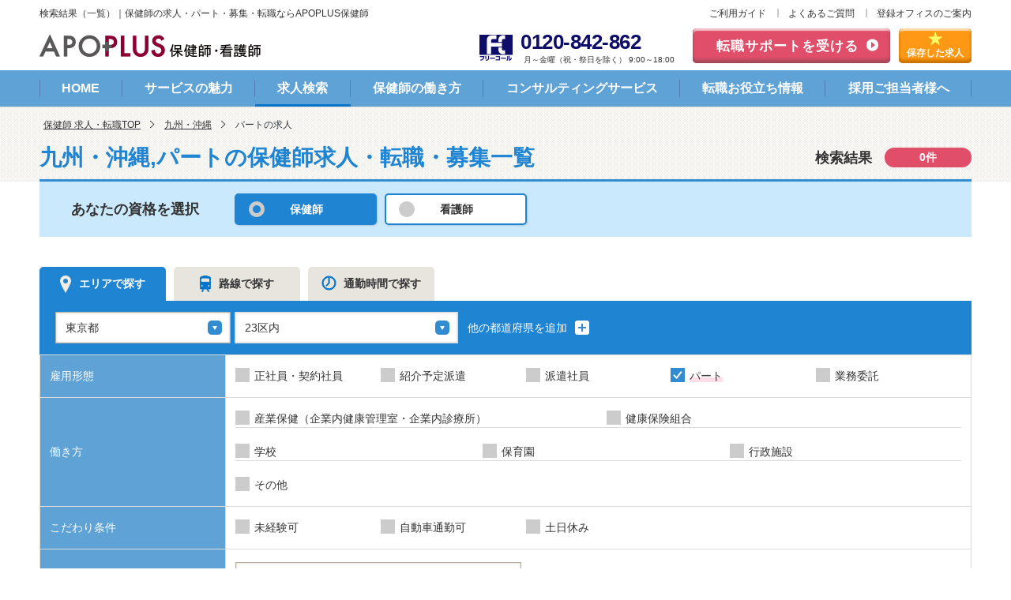

--- FILE ---
content_type: text/html; charset=UTF-8
request_url: https://www.kan54.jp/list/kyusyuokinawa/e_300
body_size: 8561
content:
<!DOCTYPE html>
<html lang="ja" class="no-js opt-pc">
<head>
    <meta charset="utf-8">
    <meta http-equiv="X-UA-Compatible" content="IE=edge">
    <meta name="description" content="九州・沖縄のパートの保健師求人・募集・転職なら【アポプラス保健師】。全国の産業保健師、企業保健師、学校(大学)保健師などの求人・採用情報を毎日更新して掲載している「保健師専門」の求人サイトです。正社員やパート、派遣の雇用形態の募集をはじめ、高収入・土日休みといった様々な条件にあった求人をご紹介します。人気企業の求人も多数。医療専門の転職サービスを提供して32年。専門コンサルタントによる求人紹介から履歴書、自己PR、面接対策、研修サポートまで一人一人の転職をしっかりサポートします。">
    <title>九州・沖縄のパートの保健師求人・転職・募集 | アポプラス保健師</title>
            <script type="application/ld+json">
            {
    "@context": "https://schema.org",
    "@type": "BreadcrumbList",
    "itemListElement": [
        {
            "@type": "ListItem",
            "position": 1,
            "name": "保健師 求人・転職TOP",
            "item": "https://www.kan54.jp"
        },
        {
            "@type": "ListItem",
            "position": 2,
            "name": "九州・沖縄",
            "item": "https://www.kan54.jp/list/kyusyuokinawa"
        },
        {
            "@type": "ListItem",
            "position": 3,
            "name": "パート",
            "item": "https://www.kan54.jp/list/e_300"
        }
    ]
}
        </script>
        <link rel="stylesheet" href="/common/css/master.css">
    <link rel="stylesheet" href="/css/library/jquery-ui-1.12.1.min.css">
    <link rel="canonical" href="https://www.kan54.jp/list/kyusyuokinawa/e_300">
    <!-- Google Tag Manager -->
<script>(function(w,d,s,l,i){w[l]=w[l]||[];w[l].push({'gtm.start':
new Date().getTime(),event:'gtm.js'});var f=d.getElementsByTagName(s)[0],
j=d.createElement(s),dl=l!='dataLayer'?'&l='+l:'';j.async=true;j.src=
'https://www.googletagmanager.com/gtm.js?id='+i+dl;f.parentNode.insertBefore(j,f);
})(window,document,'script','dataLayer','GTM-WZP7WZ');</script>
<!-- End Google Tag Manager -->
            <meta name="robots" content="noindex">
    </head>
<body>
<!-- DataLayer -->
<script type="text/javascript">
    var dataLayer = dataLayer || [];
    dataLayer.push({
        'PageType': 'Homepage'
    });
</script>
<!-- End DataLayer -->

<!-- Google Tag Manager (noscript) -->
<noscript><iframe src="https://www.googletagmanager.com/ns.html?id=GTM-WZP7WZ" height="0" width="0" style="display:none;visibility:hidden"></iframe></noscript>
<!-- End Google Tag Manager (noscript) -->

<header id="header">
    <div class="header-head-row">
        <span class="header-title">検索結果（一覧）｜保健師の求人・パート・募集・転職ならAPOPLUS保健師</span>
        <div class="header-complement">
<ul class="complement">
<li><a href="/service/">ご利用ガイド</a></li>
<li><a href="/service/faq.php">よくあるご質問</a></li>
<li><a href="/office/">登録オフィスのご案内</a></li>
</ul>
<!-- /.header-complement --></div>
    </div>
    <div class="header-inner-row">
<div class="header-row-content">
<p class="header-logo"><a href="/"><img src="/common/img/logo-01.png" alt="APOPLUS 保健師・看護師 Powered by アポプラスキャリア株式会社"></a></p>
<div class="header-utility">
<ul>
<li class="utility-tel">
<img src="/common/img/icon-tel-01.png" alt="フリーコール" class="icon-freecall">
<div class="items"><a href="tel:0120842862" class="tel"><span class="num">0120-842-862</span></a>
<span class="text">月～金曜（祝・祭日を除く） 9:00～18:00</span></div></li>
<li class="utility-sprt-btn"><a href="/support/form">転職サポートを受ける</a></li>
<li class="utility-storage-btn"><a href="/list/clip/"><span>保存した求人</span></a></li>
</ul>
<!-- /.header-utility --></div>
<!-- /.header-row-content --></div>
<!-- /.header-inner-row --></div>
    <nav class="nav-global">
<ul class="global-list js-current">
<li><a href="/">HOME</a></li>
<li><a href="/merit/">サービスの魅力</a></li>
<li><a href="/list/">求人検索</a></li>
<li><a href="/hokenshi/">保健師の働き方</a></li>
<li><a href="/consultant/">コンサルティングサービス</a></li>
<li><a href="/blog/">転職お役立ち情報</a></li>
<li><a href="/contact/form/">採用ご担当者様へ</a></li>
</ul>
<!-- /.nav-global --></nav></header>

<div class="topic-path">
    <ol class="inner">
        <li><a href="https://www.kan54.jp">保健師 求人・転職TOP</a></li><li><a href="https://www.kan54.jp/list/kyusyuokinawa">九州・沖縄</a></li><li><em aria-current="page">パートの求人</em></li>
    </ol>
</div>

<main id="main">
    <form id="main-form" method="post" action="https://www.kan54.jp/list/move">
        <div class="hdg-l1">
            <h1 class="hdg-l1-item-result _region">
                <span class="title">九州・沖縄,パートの保健師求人・転職・募集一覧</span>
                <span class="result">検索結果<span class="num">0件</span></span>
            </h1>
        </div>

                    </div>

            <div class="content-row">
                <div class="lyt-type-select">
                    <div class="hdg-item">あなたの資格を選択</div>
                <div class="item"><input class="check_shikaku" type="radio" name="shikaku" id="type-hoken"
                                 value="7" checked><label for="type-hoken">保健師</label></div>
        <div class="item"><input class="check_shikaku" type="radio" name="shikaku" id="type-kango"
                                 value="5" ><label for="type-kango">看護師</label></div>
                        </div>
            </div>

            <div class="content-row">
                <div class="tab tab-search js-tab search-form-container">
                    <ul class="tab-list js-match-height" data-align-target="a">
    <li class="is-select">
        <a href="#tab-item-area" onclick="submitCntTab('0')"><span class="icon-area">エリアで探す</span></a>
    </li>
    <li class="">
        <a href="#tab-item-route" onclick="submitCntTab('1')"><span class="icon-route">路線で探す</span></a>
    </li>
    <li class="">
        <a href="#tab-item-time" onclick="submitCntTab('2')"><span class="icon-time">通勤時間で探す</span></a>
    </li>
</ul>
<div class="tab-content">
            <div id="tab-item-area"
         class="tab-item is-block" is-block>
        <div class="kind-main">
                        <div class="main-items">
                <div class="prefectures-item">
                    <div class="form-select">
                        <select name="prefecture[0]" class="select-address-area">
                                                            <option value="75" >北海道</option>
                                                            <option value="78" >宮城県</option>
                                                            <option value="80" >山形県</option>
                                                            <option value="83" >栃木県</option>
                                                            <option value="85" >埼玉県</option>
                                                            <option value="86" >千葉県</option>
                                                            <option value="87" selected>東京都</option>
                                                            <option value="88" >神奈川県</option>
                                                            <option value="91" >石川県</option>
                                                            <option value="92" >福井県</option>
                                                            <option value="93" >山梨県</option>
                                                            <option value="95" >岐阜県</option>
                                                            <option value="96" >静岡県</option>
                                                            <option value="97" >愛知県</option>
                                                            <option value="98" >三重県</option>
                                                            <option value="99" >滋賀県</option>
                                                            <option value="100" >京都府</option>
                                                            <option value="101" >大阪府</option>
                                                            <option value="102" >兵庫県</option>
                                                            <option value="103" >奈良県</option>
                                                            <option value="104" >和歌山県</option>
                                                            <option value="105" >鳥取県</option>
                                                            <option value="110" >徳島県</option>
                                                            <option value="111" >香川県</option>
                                                            <option value="112" >愛媛県</option>
                                                            <option value="114" >福岡県</option>
                                                            <option value="116" >長崎県</option>
                                                            <option value="120" >鹿児島県</option>
                                                    </select>
                    </div>
                </div>
                <div class="city-item" style="">
                    <div class="form-select">
                        <select name="city[0]" class="select-address-city">
                                                            <option value="1301" >23区内</option>
                                                            <option value="1302" >23区外</option>
                                                    </select>

                    </div>
                </div>
                <p class="link-plus">
                    <button type="button" class="area-button-add-prefecture">他の都道府県を追加 <img
                                src="/common/img/icon-plus-01.png" alt="モーダルウィンドウを開きます" class="icon-plus"></button>
                </p>
            </div>
                                            <div class="main-items"  style="display:none;">
                    <div class="prefectures-item">
                        <div class="form-select">
                            <select name="prefecture[1]" class="select-address-area">
                                                                    <option value="00" selected>未選択</option>
                                                                    <option value="75" >北海道</option>
                                                                    <option value="78" >宮城県</option>
                                                                    <option value="80" >山形県</option>
                                                                    <option value="83" >栃木県</option>
                                                                    <option value="85" >埼玉県</option>
                                                                    <option value="86" >千葉県</option>
                                                                    <option value="87" >東京都</option>
                                                                    <option value="88" >神奈川県</option>
                                                                    <option value="91" >石川県</option>
                                                                    <option value="92" >福井県</option>
                                                                    <option value="93" >山梨県</option>
                                                                    <option value="95" >岐阜県</option>
                                                                    <option value="96" >静岡県</option>
                                                                    <option value="97" >愛知県</option>
                                                                    <option value="98" >三重県</option>
                                                                    <option value="99" >滋賀県</option>
                                                                    <option value="100" >京都府</option>
                                                                    <option value="101" >大阪府</option>
                                                                    <option value="102" >兵庫県</option>
                                                                    <option value="103" >奈良県</option>
                                                                    <option value="104" >和歌山県</option>
                                                                    <option value="105" >鳥取県</option>
                                                                    <option value="110" >徳島県</option>
                                                                    <option value="111" >香川県</option>
                                                                    <option value="112" >愛媛県</option>
                                                                    <option value="114" >福岡県</option>
                                                                    <option value="116" >長崎県</option>
                                                                    <option value="120" >鹿児島県</option>
                                                            </select>
                        </div>
                    </div>
                    <div class="city-item">
                        <div class="form-select">
                            <select name="city[1]" class="select-address-city"></select>
                        </div>
                    </div>
                </div>
                                            <div class="main-items"  style="display:none;">
                    <div class="prefectures-item">
                        <div class="form-select">
                            <select name="prefecture[2]" class="select-address-area">
                                                                    <option value="00" selected>未選択</option>
                                                                    <option value="75" >北海道</option>
                                                                    <option value="78" >宮城県</option>
                                                                    <option value="80" >山形県</option>
                                                                    <option value="83" >栃木県</option>
                                                                    <option value="85" >埼玉県</option>
                                                                    <option value="86" >千葉県</option>
                                                                    <option value="87" >東京都</option>
                                                                    <option value="88" >神奈川県</option>
                                                                    <option value="91" >石川県</option>
                                                                    <option value="92" >福井県</option>
                                                                    <option value="93" >山梨県</option>
                                                                    <option value="95" >岐阜県</option>
                                                                    <option value="96" >静岡県</option>
                                                                    <option value="97" >愛知県</option>
                                                                    <option value="98" >三重県</option>
                                                                    <option value="99" >滋賀県</option>
                                                                    <option value="100" >京都府</option>
                                                                    <option value="101" >大阪府</option>
                                                                    <option value="102" >兵庫県</option>
                                                                    <option value="103" >奈良県</option>
                                                                    <option value="104" >和歌山県</option>
                                                                    <option value="105" >鳥取県</option>
                                                                    <option value="110" >徳島県</option>
                                                                    <option value="111" >香川県</option>
                                                                    <option value="112" >愛媛県</option>
                                                                    <option value="114" >福岡県</option>
                                                                    <option value="116" >長崎県</option>
                                                                    <option value="120" >鹿児島県</option>
                                                            </select>
                        </div>
                    </div>
                    <div class="city-item">
                        <div class="form-select">
                            <select name="city[2]" class="select-address-city"></select>
                        </div>
                    </div>
                </div>
                    </div>
    </div>

    <div id="tab-item-route"
         class="tab-item " style="display:none;">
        <div class="kind-main">
            
            <div class="main-items">
                <div class="prefectures-item" style="display:none;">
                    <div class="form-select">
                        <select name="prefecture[0]" class="select-address-line">
                                                            <option value="75" >北海道</option>
                                                            <option value="78" >宮城県</option>
                                                            <option value="80" >山形県</option>
                                                            <option value="83" >栃木県</option>
                                                            <option value="85" >埼玉県</option>
                                                            <option value="86" >千葉県</option>
                                                            <option value="87" selected>東京都</option>
                                                            <option value="88" >神奈川県</option>
                                                            <option value="91" >石川県</option>
                                                            <option value="92" >福井県</option>
                                                            <option value="93" >山梨県</option>
                                                            <option value="95" >岐阜県</option>
                                                            <option value="96" >静岡県</option>
                                                            <option value="97" >愛知県</option>
                                                            <option value="98" >三重県</option>
                                                            <option value="99" >滋賀県</option>
                                                            <option value="100" >京都府</option>
                                                            <option value="101" >大阪府</option>
                                                            <option value="102" >兵庫県</option>
                                                            <option value="103" >奈良県</option>
                                                            <option value="104" >和歌山県</option>
                                                            <option value="105" >鳥取県</option>
                                                            <option value="110" >徳島県</option>
                                                            <option value="111" >香川県</option>
                                                            <option value="112" >愛媛県</option>
                                                            <option value="114" >福岡県</option>
                                                            <option value="116" >長崎県</option>
                                                            <option value="120" >鹿児島県</option>
                                                    </select>
                    </div>
                </div>
                <div class="city-item">
                    <p><a href="#" data-modal-target=".modal-select-station-0" class="js-modal line-event"
                          role="button"><span>路線・駅を選ぶ</span><img src="/common/img/icon-pop-01.png"
                                                                     alt="モーダルウィンドウを開きます" class="icon-pop"></a></p>
                    <span class="check-selections"></span>
                </div>
                <p class="link-plus" style="display:none;">
                    <button type="button" class="route-button-add-prefecture">他の都道府県を追加 <img
                                src="/common/img/icon-plus-01.png" alt="モーダルウィンドウを開きます" class="icon-plus"></button>
                </p>
            </div>
                                            <div class="main-items"  style="display:none;">
                    <div class="prefectures-item" style="display:none;">
                        <div class="form-select">
                            <select name="prefecture[1]" class="select-address-line">
                                                                    <option value="00" selected>未選択</option>
                                                                    <option value="75" >北海道</option>
                                                                    <option value="78" >宮城県</option>
                                                                    <option value="80" >山形県</option>
                                                                    <option value="83" >栃木県</option>
                                                                    <option value="85" >埼玉県</option>
                                                                    <option value="86" >千葉県</option>
                                                                    <option value="87" >東京都</option>
                                                                    <option value="88" >神奈川県</option>
                                                                    <option value="91" >石川県</option>
                                                                    <option value="92" >福井県</option>
                                                                    <option value="93" >山梨県</option>
                                                                    <option value="95" >岐阜県</option>
                                                                    <option value="96" >静岡県</option>
                                                                    <option value="97" >愛知県</option>
                                                                    <option value="98" >三重県</option>
                                                                    <option value="99" >滋賀県</option>
                                                                    <option value="100" >京都府</option>
                                                                    <option value="101" >大阪府</option>
                                                                    <option value="102" >兵庫県</option>
                                                                    <option value="103" >奈良県</option>
                                                                    <option value="104" >和歌山県</option>
                                                                    <option value="105" >鳥取県</option>
                                                                    <option value="110" >徳島県</option>
                                                                    <option value="111" >香川県</option>
                                                                    <option value="112" >愛媛県</option>
                                                                    <option value="114" >福岡県</option>
                                                                    <option value="116" >長崎県</option>
                                                                    <option value="120" >鹿児島県</option>
                                                            </select>
                        </div>
                    </div>
                    <div class="city-item">
                        <p><a href="#" data-modal-target=".modal-select-station-1" class="js-modal line-event"
                              role="button"><span>路線・駅を選ぶ</span><img src="/common/img/icon-pop-01.png"
                                                                         alt="モーダルウィンドウを開きます" class="icon-pop"></a></p>
                        <span class="check-selections"></span>
                    </div>
                </div>
                                            <div class="main-items"  style="display:none;">
                    <div class="prefectures-item" style="display:none;">
                        <div class="form-select">
                            <select name="prefecture[2]" class="select-address-line">
                                                                    <option value="00" selected>未選択</option>
                                                                    <option value="75" >北海道</option>
                                                                    <option value="78" >宮城県</option>
                                                                    <option value="80" >山形県</option>
                                                                    <option value="83" >栃木県</option>
                                                                    <option value="85" >埼玉県</option>
                                                                    <option value="86" >千葉県</option>
                                                                    <option value="87" >東京都</option>
                                                                    <option value="88" >神奈川県</option>
                                                                    <option value="91" >石川県</option>
                                                                    <option value="92" >福井県</option>
                                                                    <option value="93" >山梨県</option>
                                                                    <option value="95" >岐阜県</option>
                                                                    <option value="96" >静岡県</option>
                                                                    <option value="97" >愛知県</option>
                                                                    <option value="98" >三重県</option>
                                                                    <option value="99" >滋賀県</option>
                                                                    <option value="100" >京都府</option>
                                                                    <option value="101" >大阪府</option>
                                                                    <option value="102" >兵庫県</option>
                                                                    <option value="103" >奈良県</option>
                                                                    <option value="104" >和歌山県</option>
                                                                    <option value="105" >鳥取県</option>
                                                                    <option value="110" >徳島県</option>
                                                                    <option value="111" >香川県</option>
                                                                    <option value="112" >愛媛県</option>
                                                                    <option value="114" >福岡県</option>
                                                                    <option value="116" >長崎県</option>
                                                                    <option value="120" >鹿児島県</option>
                                                            </select>
                        </div>
                    </div>
                    <div class="city-item">
                        <p><a href="#" data-modal-target=".modal-select-station-2" class="js-modal line-event"
                              role="button"><span>路線・駅を選ぶ</span><img src="/common/img/icon-pop-01.png"
                                                                         alt="モーダルウィンドウを開きます" class="icon-pop"></a></p>
                        <span class="check-selections"></span>
                    </div>
                </div>
                    </div>
    </div>

    <div id="tab-item-time"
         class="tab-item " style="display:none;">
        <div class="main-items">
            <div class="prefectures-item">
                <div class="kind-main">
                    <div class="main-row">

                        <p class="title">

                            <label for="text-station-name">住所・駅名・郵便番号</label></p>
                        <div class="con">
                                                        <p><input type="text" name="address[]" placeholder="" id="text-station-name"
                                      class="form-text" value=""></p>
                        </div>
                    </div>
                    <div class="main-row">
                        <p class="title">交通手段</p>
                        <div class="con">
                                                        <input type="radio" name="way[]" class="radio-mark" value="train"
                                   id="radio-time-transport" ><label for="radio-time-transport"
                                                                                       class="radio form-radio"><span
                                        class="icon-train">電車</span></label>
                            <input type="radio" name="way[]" class="radio-mark" value="car"
                                   id="radio-time-transport-02" checked><label for="radio-time-transport-02"
                                                                                        class="radio form-radio"><span
                                        class="icon-car">車</span></label>
                            <input type="radio" name="way[]" class="radio-mark" value="bike"
                                   id="radio-time-transport-03" ><label for="radio-time-transport-03"
                                                                                         class="radio form-radio"><span
                                        class="icon-bicycle">自転車</span></label>
                            <div class="form-select">
                                                                <select name="time[]" id="select-time">
                                    <option value="15" >15</option>
                                    <option value="30" >30</option>
                                    <option value="45" >45</option>
                                    <option value="60" >60</option>
                                    <option value="75" >75</option>
                                    <option value="90" >90</option>
                                </select>
                            </div>
                            <label for="select-time">分以内</label>
                        </div>
                    </div>
                </div>
            </div>
        </div>
    </div>
</div>                    <table class="t-table">
    <colgroup>
        <col class="w-20">
        <col>
    </colgroup>
    <tbody>
    <tr>
        <th>雇用形態</th>
        <td>
            <ul class="grid" data-col="5">
                                                        <li class="col">
                        <span class="form-check">
                            <input type="checkbox" id="check-employee-100" name="employee[]"
                                   class="check_emp" value="100" >
                            <label for="check-employee-100" class="form-item"><span
                                        class="no-checked">正社員・契約社員</span></label>
                        </span>
                    </li>
                                                        <li class="col">
                        <span class="form-check">
                            <input type="checkbox" id="check-employee-500" name="employee[]"
                                   class="check_emp" value="500" >
                            <label for="check-employee-500" class="form-item"><span
                                        class="no-checked">紹介予定派遣</span></label>
                        </span>
                    </li>
                                                        <li class="col">
                        <span class="form-check">
                            <input type="checkbox" id="check-employee-400" name="employee[]"
                                   class="check_emp" value="400" >
                            <label for="check-employee-400" class="form-item"><span
                                        class="no-checked">派遣社員</span></label>
                        </span>
                    </li>
                                                        <li class="col">
                        <span class="form-check">
                            <input type="checkbox" id="check-employee-300" name="employee[]"
                                   class="check_emp" value="300" checked>
                            <label for="check-employee-300" class="form-item"><span
                                        class="no-checked">パート</span></label>
                        </span>
                    </li>
                                                        <li class="col">
                        <span class="form-check">
                            <input type="checkbox" id="check-employee-600" name="employee[]"
                                   class="check_emp" value="600" >
                            <label for="check-employee-600" class="form-item"><span
                                        class="no-checked">業務委託</span></label>
                        </span>
                    </li>
                            </ul>
        </td>
    </tr>
    <tr>
        <th>働き方</th>
        <td>
                                        <ul class="grid _anomaly" data-col="2">
                                                                    <li class="col">
							<span class="form-check">
                                <input type="checkbox" id="check-type-6" name="type[]" value="6" class="check_type" >
								<label for="check-type-6" class="form-item"><span
                                            class="no-checked">産業保健（企業内健康管理室・企業内診療所）</span></label>
							</span>
                        </li>
                                                                    <li class="col">
							<span class="form-check">
                                <input type="checkbox" id="check-type-40" name="type[]" value="40" class="check_type" >
								<label for="check-type-40" class="form-item"><span
                                            class="no-checked">健康保険組合</span></label>
							</span>
                        </li>
                                    </ul>
                            <ul class="grid _line" data-col="3">
                                                                    <li class="col">
							<span class="form-check">
                                <input type="checkbox" id="check-type-8" name="type[]" value="8" class="check_type" >
								<label for="check-type-8" class="form-item"><span
                                            class="no-checked">学校</span></label>
							</span>
                        </li>
                                                                    <li class="col">
							<span class="form-check">
                                <input type="checkbox" id="check-type-9" name="type[]" value="9" class="check_type" >
								<label for="check-type-9" class="form-item"><span
                                            class="no-checked">保育園</span></label>
							</span>
                        </li>
                                                                    <li class="col">
							<span class="form-check">
                                <input type="checkbox" id="check-type-42" name="type[]" value="42" class="check_type" >
								<label for="check-type-42" class="form-item"><span
                                            class="no-checked">行政施設</span></label>
							</span>
                        </li>
                                    </ul>
                            <ul class="grid _line" data-col="3">
                                                                    <li class="col">
							<span class="form-check">
                                <input type="checkbox" id="check-type-41" name="type[]" value="41" class="check_type" >
								<label for="check-type-41" class="form-item"><span
                                            class="no-checked">その他</span></label>
							</span>
                        </li>
                                    </ul>
                    </td>
    </tr>

    <tr>
        <th>こだわり条件</th>
        <td>
            <ul class="grid" data-col="5">
                                                                                        <li class="col">
							<span class="form-check">
								<input type="checkbox" id="check-kodawari-24" name="kodawari[]"
                                       class="check_kdwr" value="24"
                                        onchange="top_display(24,0)">
                                <label for="check-kodawari-24" class="form-item"><span
                                            class="no-checked">未経験可</span></label>
							</span>
                    </li>
                                                        <li class="col">
							<span class="form-check">
								<input type="checkbox" id="check-kodawari-25" name="kodawari[]"
                                       class="check_kdwr" value="25"
                                        onchange="top_display(25,0)">
                                <label for="check-kodawari-25" class="form-item"><span
                                            class="no-checked">自動車通勤可</span></label>
							</span>
                    </li>
                                                        <li class="col">
							<span class="form-check">
								<input type="checkbox" id="check-kodawari-26" name="kodawari[]"
                                       class="check_kdwr" value="26"
                                        onchange="top_display(26,0)">
                                <label for="check-kodawari-26" class="form-item"><span
                                            class="no-checked">土日休み</span></label>
							</span>
                    </li>
                                                <li class="kodawari-con"></li>
            </ul>
        </td>
    </tr>
    <tr>
        <th><label for="text-freeword">フリーワード</label></th>
        <td>
            <p>
                                <input type="text" id="text-freeword" name="freeword[]" class="form-text" placeholder="市区町村、沿線、駅名など"
                       value="">
            </p>
        </td>
    </tr>
    </tbody>
</table>                    <div class="select-area">
                        <p class="center mb-10">
                            <button type="button" class="btn-em" onclick="mainFormSubmit();return false;"
                                    style="width:500px;">
                                条件を変更して再検索<span class="sub sub_count">0件</span></button>
                        </p>
                        <ul class="list-note _center">
                            <li class="_small"><span class="mark">※</span>
                                <div class="body">非公開求人は除く</div>
                            </li>
                        </ul>

                    </div>
                </div>
            </div>
    </form>

    <div class="content-col">
        <div class="content-primary">
            <div class="lyt-between">
                <p class="text-result"><span class="num">0</span>件の求人（1-0件）</p>
                <ul class="link-pagenation">
                    
                </ul>
            </div>

            
            <div class="lyt-between">
                                <ul class="link-pagenation">
                    
                </ul>
            </div>
            <div class="carousel-area">
                
                <div class="panel-plain">
                    <div class="group-inquiry">
                        <ul class="group-btn">
                            <li>
                                <a href="https://www.kan54.jp/list/clip" class="btn-02"><span
                                            class="icon-star">保存した求人を見る<span></a>
                            </li>
                            <li>
                                <a href="https://www.kan54.jp/list/history" class="btn-02"><span
                                            class="icon-history">閲覧履歴を見る<span></a>
                            </li>
                        </ul>
                    </div>
                </div>
            </div>

            
            <h3 class="hdg-l3">エリア別・路線別の保健師求人</h3>
            <h4 class="hdg-l4">都道府県から探す</h4>
                <table class="table">
                    <colgroup>
                        <col class="w-20">
                        <col>
                    </colgroup>
                    <tbody>
                                            <tr>
                            <th>九州・沖縄</th>
                            <td>
                                                                                                            <ul class="link-list-line">
                                                                                            <li>
                                                                                                            <a href="/list/fukuoka">福岡県</a>
                                                                                                    </li>
                                                                                            <li>
                                                                                                            佐賀県
                                                                                                    </li>
                                                                                            <li>
                                                                                                            <a href="/list/nagasaki">長崎県</a>
                                                                                                    </li>
                                                                                            <li>
                                                                                                            熊本県
                                                                                                    </li>
                                                                                            <li>
                                                                                                            大分県
                                                                                                    </li>
                                                                                            <li>
                                                                                                            宮崎県
                                                                                                    </li>
                                                                                            <li>
                                                                                                            <a href="/list/kagoshima">鹿児島県</a>
                                                                                                    </li>
                                                                                            <li>
                                                                                                            沖縄県
                                                                                                    </li>
                                                                                    </ul>
                                                                                                </td>
                        </tr>
                                        </tbody>
                </table>
                                        <h4 class="hdg-l4">人気の市区町村</h4>
                <table class="table">
                    <colgroup>
                        <col class="w-20">
                        <col>
                    </colgroup>
                    <tbody>
                                                                        <tr>
                                <th>佐賀県</th>
                                <td>
                                                                            <ul class="link-list-line">
                                                                                                                                                                                                                                                                                                                                                                                                                                                                                                                                                                                                                                                                                                                                                        </ul>
                                                                    </td>
                            </tr>
                                                    <tr>
                                <th>長崎県</th>
                                <td>
                                                                            <ul class="link-list-line">
                                                                                                                                                <li>
                                                        <a href="/list/nagasaki/c_40055">長崎市</a>
                                                    </li>
                                                                                                                                                                                                                                                                                                                                                                                                                                                                                                                                                                                                                                                                                                                                                                                                                                                                                                    </ul>
                                                                    </td>
                            </tr>
                                                    <tr>
                                <th>熊本県</th>
                                <td>
                                                                            <ul class="link-list-line">
                                                                                                                                                                                                                                                                                                                                                                                                                                                                                                                                                                                                                                                                                                                                                                                                                                                                                                                                                                                                                                                                                                                                                                                                                                                                                                                                                                                                                                                                                                                                                                                                                                                                                                                                                                                                            </ul>
                                                                    </td>
                            </tr>
                                                    <tr>
                                <th>大分県</th>
                                <td>
                                                                            <ul class="link-list-line">
                                                                                                                                                                                                                                                                                                                                                                                                                                                                                                                                                                                                                                                                                                                                                                                                                                                                                                                                                                                                                                                                                                                                                                                                                                                                                                                                </ul>
                                                                    </td>
                            </tr>
                                                    <tr>
                                <th>宮崎県</th>
                                <td>
                                                                            <ul class="link-list-line">
                                                                                                                                                                                                                                                                                                                                                                                                                                                                                                                                                                                                                                                                                                                                                        </ul>
                                                                    </td>
                            </tr>
                                                    <tr>
                                <th>鹿児島県</th>
                                <td>
                                                                            <ul class="link-list-line">
                                                                                                                                                                                                                                                                                                                                                                                                                                                                                                                                <li>
                                                        <a href="/list/kagoshima/c_40177">出水市</a>
                                                    </li>
                                                                                                                                                                                                                                                                                                                                                                                                                                                                                                                                                                                                                                                                                                                                                                                                                                                                                                                                                                                                                                                                                                                                                                                                                                                                                    </ul>
                                                                    </td>
                            </tr>
                                                    <tr>
                                <th>沖縄県</th>
                                <td>
                                                                            <ul class="link-list-line">
                                                                                                                                                                                                                                                                                                                                                                                                                                                                                                                                                                                                                                                                                                                                                                                                                                                                                                                                                                                                                                            </ul>
                                                                    </td>
                            </tr>
                                                    <tr>
                                <th>福岡県</th>
                                <td>
                                                                            <ul class="link-list-line">
                                                                                                                                                <li>
                                                        <a href="/list/fukuoka/d_401307">福岡市</a>
                                                    </li>
                                                                                                                                                                                                                                                                                                                                                                                                                                                                                                                                                                                                                                                                                                                                                                                                                                                                                                                                                                <li>
                                                        <a href="/list/fukuoka/c_40269">福岡市東区</a>
                                                    </li>
                                                                                                                                                                                                <li>
                                                        <a href="/list/fukuoka/c_40270">福岡市博多区</a>
                                                    </li>
                                                                                                                                                                                                                                                                                                                                                                                                                                                                                                                                                                                                                                                                                                                                                                                                                                                                                                                                                                                                                                                                                                                                                                                                                                                                                                                                                                                                                                                                                                                                                                                                                                                                                                                                                                                                                                                                                                                                                                                                                                                                                                                                                                                                                                                                                                                                                                                                                                                                                                                                                                                                                                                                                        <li>
                                                        <a href="/list/fukuoka/c_40297">宮若市</a>
                                                    </li>
                                                                                                                                                                                                                                                                                                                                                                                                                                                                                                                                                                                                                </ul>
                                                                    </td>
                            </tr>
                                                                </tbody>
                </table>
                                                

<h3 class="hdg-l3"> 業種別・雇用形態別・職種別・こだわり条件別などの保健師求人</h3>
                            <h4 class="hdg-l4">業種から探す</h4>
                <ul class="link-list-line">
                                                                        <li><a href="/list/t_6">産業保健（企業内健康管理室・企業内診療所）</a></li>
                                                    <li><a href="/list/t_40">健康保険組合</a></li>
                                                    <li><a href="/list/t_8">学校</a></li>
                                                    <li><a href="/list/t_9">保育園</a></li>
                                                    <li><a href="/list/t_42">行政施設</a></li>
                                                    <li><a href="/list/t_41">その他</a></li>
                                                            </ul>
            
                            <h4 class="hdg-l4">雇用形態から探す</h4>
                <ul class="link-list-line">

                                                                        <li><a href="/list/e_100">正社員・契約社員</a></li>

                                                    <li><a href="/list/e_500">紹介予定派遣</a></li>

                                                    <li><a href="/list/e_400">派遣社員</a></li>

                                                    <li><a href="/list/e_300">パート</a></li>

                                                    <li><a href="/list/e_600">業務委託</a></li>

                                                            </ul>
            
            
                            <h4 class="hdg-l4">人気のこだわり条件から探す</h4>
                <ul class="link-list-line">
                                                                        <li><a href="/list/k_24">未経験可</a></li>
                                                    <li><a href="/list/k_25">自動車通勤可</a></li>
                                                    <li><a href="/list/k_26">土日休み</a></li>
                                                            </ul>
            
                        <h4 class="hdg-l4">注目のキーワードから探す</h4>
            <ul class="link-list-line">
                    <li><a href="/list/f_経験者優遇/col_off">経験者優遇</a></li>
                    <li><a href="/list/f_キャリアアップ/col_off">キャリアアップ</a></li>
            </ul>

                                </div>

        <div class="content-secondary">

            <p class="link-banner"><a href="/support/form/"><img src="/common/img/icon-loading-01.gif"
                                                         data-original="/common/img/bnr/bnr-support-01.jpg" class="lazy"
                                                         alt="保健師専門サポート 大手企業の求人多数！業界トップのサポート実績"></a>
    </p>
            <div class="link-set">
<a href="https://www.kan54.jp/list/clip" class="clip-count">
<span class="set-head">
<span class="title _star">保存した求人</span>
<span class="num"><span class="count"><span id="ajax">0</span></span>件</span>
</span>
    </a>
</div>

<div class="link-set">
    <a href="https://www.kan54.jp/list/history" class="history-count">
<span class="set-head">
<span class="title _history">閲覧履歴</span>
<span class="num"><span class="count">0</span>件</span>
</span>
        </a>
</div>
            <p class="link-banner"><a href="/work/"><img src="/common/img/icon-loading-01.gif"
                                                         data-original="/common/img/bnr/bnr-theme-02.jpg"
                                                         class="lazy"
                                                         alt="保健師テーマ別求人特集 こだわりのテーマで集めた新着の厳選求人を紹介します。"></a>
            </p>

        </div>
    </div>

</main>


<input type="hidden" class="search_prefs" value="">
<input type="hidden" name="list" value="true">
<input type="hidden" name="job_count" value="0">
<input type="hidden" name="page_job_count" value="30">
	<div class="modal modal-select-city-0" data-modal-index="0" data-modal-base-id="#tab-item-area"></div>
	<div class="modal modal-select-city-1" data-modal-index="1" data-modal-base-id="#tab-item-area"></div>
	<div class="modal modal-select-city-2" data-modal-index="2" data-modal-base-id="#tab-item-area"></div>
	<div class="modal modal-select-station-0" data-modal-index="0" data-modal-base-id="#tab-item-route">
		<!-- modal-contentが動的に出力されるとモーダルが閉じてしまうため初めからchange内を書き換えるようにする -->
		<div class="modal-inner"><div class="modal-content change-0"></div></div>
	</div>
	<div class="modal modal-select-station-1" data-modal-index="1" data-modal-base-id="#tab-item-route">
		<!-- modal-contentが動的に出力されるとモーダルが閉じてしまうため初めからchange内を書き換えるようにする -->
		<div class="modal-inner"><div class="modal-content change-1"></div></div>
	</div>
	<div class="modal modal-select-station-2" data-modal-index="2" data-modal-base-id="#tab-item-route">
		<!-- modal-contentが動的に出力されるとモーダルが閉じてしまうため初めからchange内を書き換えるようにする -->
		<div class="modal-inner"><div class="modal-content change-2"></div></div>
	</div>
<div id="modal-select-prefectures" class="modal">
<div class="modal-inner">
<div class="modal-content">

<p>他の都道府県を追加</p>

<!-- /modal-content --></div>
<!-- /modal-inner --></div>
<!-- /.modal --></div><div id="modal-select-about" class="modal">
<div class="modal-inner">
<div class="modal-content">

<div class="modal-head">
<h2 class="m-hdg-lv2">こだわり条件</h2>
<!-- /.modal-head --></div>

<p class="lead-modal">2つ以上の条件を選択した場合は、選択した条件を全て満たす求人を検索します。<br>例：AとBを選択した場合、A・B両方を満たすものを検索結果に表示（Aのみ、またはBのみを満たす求人は表示されません）</p>

<div class="modal-content-wrap">
<form name="chbox" method="post" >
<ul class="grid" data-col="3">

<li class="col">
<span class="form-check">
<input type='checkbox' name='kodawari[]' value='24' class='check_kdwr' id='check-about-kodawari-search-24' onchange='submitModalKodawariCnt()' }><label for="check-about-kodawari-search-24" class="form-item"><span id="kodawari-search-24">未経験可</span></label>
</span>
</li>
<li class="col">
<span class="form-check">
<input type='checkbox' name='kodawari[]' value='25' class='check_kdwr' id='check-about-kodawari-search-25' onchange='submitModalKodawariCnt()' }><label for="check-about-kodawari-search-25" class="form-item"><span id="kodawari-search-25">自動車通勤可</span></label>
</span>
</li>
<li class="col">
<span class="form-check">
<input type='checkbox' name='kodawari[]' value='26' class='check_kdwr' id='check-about-kodawari-search-26' onchange='submitModalKodawariCnt()' }><label for="check-about-kodawari-search-26" class="form-item"><span id="kodawari-search-26">土日休み</span></label>
</span>
</li>
</ul>
<!-- /.modal-content-wrap --></div>


</form>
<p class="mt-40 center"><button type="button" class="btn-em js-modal-close"  onclick="set_checked();">選択する<span class="sub sub_count">69件</span></button></p>

<!-- /modal-content --></div>
<!-- /modal-inner --></div>
<!-- /.modal --></div>
<div class="nav-top js-nav-fixed">
    <div class="top-inner">
        <p class="top-link"><a href="#top" class="js-anchor"><span>ページトップへ</span></a></p></div>
</div>

<footer id="footer">

<div class="footer-nav">
<div class="nav-inner">
<ul>
<li class="home"><a href="/">HOME</a></li>
<li><a href="/merit/">サービスの魅力</a></li>
<li><a href="/list/">求人検索</a></li>
<li><a href="/hokenshi/">保健師の働き方</a></li>
<li><a href="/voice/">ご利用者アンケート</a></li>
<li><a href="/consultant/">コンサルティングサービス</a></li>
<li><a href="/contents/">転職お役立ち情報</a></li>
</ul>
<!-- /.nav-inner --></div>
<!-- /.footer-nav --></div>

<div class="footer-pmark">
<div class="footer-pmark__inner">
<div class="footer-pmark-panel">
<div class="footer-pmark-panel__inner">
<div class="footer-pmark-panel__img">
<a href="https://privacymark.jp/" target="_blank"><img src="/common/img/img-privacymark.png" alt="たいせつにしますプライバシー 10862895"></a>
<!-- /.footer-pmark-panel__img --></div>

<div class="footer-pmark-panel__content">
<p class="footer-pmark-panel__hdg"><span class="footer-pmark-panel__hdgInner">大切な個人情報を守ります</span></p>
<p class="footer-pmark-panel__lede">プライバシーマーク取得企業です</p>
<p class="footer-pmark-panel__txt">アポプラスキャリア（株）は、個人情報の取り扱いについての厳密な管理基準を満たした事業者のみに付与されるプライバシーマークを取得済です。</p>
</div><!-- /.footer-pmark-panel__content -->
<!-- /.footer-pmark-panel__inner --></div>
<!-- /.footer-pmark-panel --></div>
<!-- /.footer-pmark__inner --></div>
<!-- /.footer-pmark --></div>

<div class="footer-info">
<div class="info-inner">
<ul>
<li><a href="/company.php">会社案内</a></li>
<li><a href="/inquiry/form/">お問い合わせ（総合）</a></li>
<li><a href="https://www.ap-c.co.jp/privacy.html" target="_blank">個人情報保護方針</a></li>
<li><a href="/term.php">このサイトについて</a></li>
<li><a href="/sitemap.php">サイトマップ</a></li>
</ul>

<p class="footer-copy">
<small>(C) APO PLUS CAREER CO., LTD.</small>
</p>
<!-- /.info-inner --></div>
<!-- /.footer-info --></div>
<!-- /#footer --></footer>

<script src="/common/js/jquery.min.js" defer></script>
<script src="/common/js/jquery.lazyload.js" defer></script>
<script src="/common/js/run.js" defer></script>
<script src="/js/axia-form.js" defer></script>
<script src="/js/axia-search-form.js" defer></script>
<script src="/js/cookie-storage.js" defer></script>
<script src="/js/library/jquery-ui-1.12.1.min.js" defer></script>

</body>
</html>

--- FILE ---
content_type: text/html; charset=UTF-8
request_url: https://www.kan54.jp/ajaxCommon/getCityByPrefCdForkan54
body_size: 1039
content:
{"":[{"city_cd":"1301","city_name":"23区内"},{"city_cd":"1302","city_name":"23区外"}]}

--- FILE ---
content_type: text/html; charset=UTF-8
request_url: https://www.kan54.jp/select-list/line
body_size: 2999
content:
<div class='modal-inner'><div class='modal-content change-0'><div class='modal-head'><h2 class='m-hdg-lv2'>路線を選ぶ</h2></div><div class='prefectures-item line-modal-prefectures'><div class='form-select  modal-form-address'><select name='prefecture[0]' class='modal-select-address'><option value=75  >北海道</option><option value=78  >宮城県</option><option value=80  >山形県</option><option value=83  >栃木県</option><option value=85  >埼玉県</option><option value=86  >千葉県</option><option value=87 selected >東京都</option><option value=88  >神奈川県</option><option value=91  >石川県</option><option value=92  >福井県</option><option value=93  >山梨県</option><option value=95  >岐阜県</option><option value=96  >静岡県</option><option value=97  >愛知県</option><option value=98  >三重県</option><option value=99  >滋賀県</option><option value=100  >京都府</option><option value=101  >大阪府</option><option value=102  >兵庫県</option><option value=103  >奈良県</option><option value=104  >和歌山県</option><option value=105  >鳥取県</option><option value=110  >徳島県</option><option value=111  >香川県</option><option value=112  >愛媛県</option><option value=114  >福岡県</option><option value=116  >長崎県</option><option value=120  >鹿児島県</option></select></div></div><div class='modal-content-wrap'><h3 class="m-hdg-lv3">ＪＲ東日本</h3><ul class="grid" data-col="3"><li class='col'><span class='form-check'><input type='checkbox' name='check-about-line-search' id='check-about-station-search-0-0' class='check_route' value='r_123' onchange='submitCnt()'  ><label for='check-about-station-search-0-0' class='form-item'><span class='name no-checked'>ＪＲ横須賀線</span></label></span></li><li class='col'><span class='form-check'><input type='checkbox' name='check-about-line-search' id='check-about-station-search-1-0' class='check_route' value='r_131' onchange='submitCnt()'  ><label for='check-about-station-search-1-0' class='form-item'><span class='name no-checked'>ＪＲ京浜東北線</span></label></span></li><li class='col'><span class='form-check'><input type='checkbox' name='check-about-line-search' id='check-about-station-search-2-0' class='check_route' value='r_132' onchange='submitCnt()'  ><label for='check-about-station-search-2-0' class='form-item'><span class='name no-checked'>ＪＲ京葉線</span></label></span></li><li class='col'><span class='form-check'><input type='checkbox' name='check-about-line-search' id='check-about-station-search-3-0' class='check_route' value='r_139' onchange='submitCnt()'  ><label for='check-about-station-search-3-0' class='form-item'><span class='name no-checked'>ＪＲ埼京線</span></label></span></li><li class='col'><span class='form-check'><input type='checkbox' name='check-about-line-search' id='check-about-station-search-4-0' class='check_route' value='r_141' onchange='submitCnt()'  ><label for='check-about-station-search-4-0' class='form-item'><span class='name no-checked'>ＪＲ山手線</span></label></span></li><li class='col'><span class='form-check'><input type='checkbox' name='check-about-line-search' id='check-about-station-search-5-0' class='check_route' value='r_168' onchange='submitCnt()'  ><label for='check-about-station-search-5-0' class='form-item'><span class='name no-checked'>ＪＲ総武本線（東京-銚子）</span></label></span></li><li class='col'><span class='form-check'><input type='checkbox' name='check-about-line-search' id='check-about-station-search-6-0' class='check_route' value='r_176' onchange='submitCnt()'  ><label for='check-about-station-search-6-0' class='form-item'><span class='name no-checked'>ＪＲ中央本線（東京-塩尻）</span></label></span></li><li class='col'><span class='form-check'><input type='checkbox' name='check-about-line-search' id='check-about-station-search-7-0' class='check_route' value='r_183' onchange='submitCnt()'  ><label for='check-about-station-search-7-0' class='form-item'><span class='name no-checked'>ＪＲ東海道本線（東京-熱海）</span></label></span></li><li class='col'><span class='form-check'><input type='checkbox' name='check-about-line-search' id='check-about-station-search-8-0' class='check_route' value='r_188' onchange='submitCnt()'  ><label for='check-about-station-search-8-0' class='form-item'><span class='name no-checked'>ＪＲ宇都宮線〔東北本線〕・ＪＲ上野東京ライン</span></label></span></li><li class='col'><span class='form-check'><input type='checkbox' name='check-about-line-search' id='check-about-station-search-9-0' class='check_route' value='r_910' onchange='submitCnt()'  ><label for='check-about-station-search-9-0' class='form-item'><span class='name no-checked'>ＪＲ湘南新宿ライン</span></label></span></li></ul><h3 class="m-hdg-lv3">ゆりかもめ</h3><ul class="grid" data-col="3"><li class='col'><span class='form-check'><input type='checkbox' name='check-about-line-search' id='check-about-station-search-10-0' class='check_route' value='r_239' onchange='submitCnt()'  ><label for='check-about-station-search-10-0' class='form-item'><span class='name no-checked'>ゆりかもめ</span></label></span></li></ul><h3 class="m-hdg-lv3">京王電鉄</h3><ul class="grid" data-col="3"><li class='col'><span class='form-check'><input type='checkbox' name='check-about-line-search' id='check-about-station-search-11-0' class='check_route' value='r_273' onchange='submitCnt()'  ><label for='check-about-station-search-11-0' class='form-item'><span class='name no-checked'>京王井の頭線</span></label></span></li><li class='col'><span class='form-check'><input type='checkbox' name='check-about-line-search' id='check-about-station-search-12-0' class='check_route' value='r_274' onchange='submitCnt()'  ><label for='check-about-station-search-12-0' class='form-item'><span class='name no-checked'>京王線</span></label></span></li><li class='col'><span class='form-check'><input type='checkbox' name='check-about-line-search' id='check-about-station-search-13-0' class='check_route' value='r_277' onchange='submitCnt()'  ><label for='check-about-station-search-13-0' class='form-item'><span class='name no-checked'>京王新線</span></label></span></li><li class='col'><span class='form-check'><input type='checkbox' name='check-about-line-search' id='check-about-station-search-14-0' class='check_route' value='r_278' onchange='submitCnt()'  ><label for='check-about-station-search-14-0' class='form-item'><span class='name no-checked'>京王相模原線</span></label></span></li></ul><h3 class="m-hdg-lv3">京浜急行電鉄</h3><ul class="grid" data-col="3"><li class='col'><span class='form-check'><input type='checkbox' name='check-about-line-search' id='check-about-station-search-15-0' class='check_route' value='r_298' onchange='submitCnt()'  ><label for='check-about-station-search-15-0' class='form-item'><span class='name no-checked'>京急本線</span></label></span></li></ul><h3 class="m-hdg-lv3">小田急電鉄</h3><ul class="grid" data-col="3"><li class='col'><span class='form-check'><input type='checkbox' name='check-about-line-search' id='check-about-station-search-16-0' class='check_route' value='r_686' onchange='submitCnt()'  ><label for='check-about-station-search-16-0' class='form-item'><span class='name no-checked'>小田急小田原線</span></label></span></li></ul><h3 class="m-hdg-lv3">西武鉄道</h3><ul class="grid" data-col="3"><li class='col'><span class='form-check'><input type='checkbox' name='check-about-line-search' id='check-about-station-search-17-0' class='check_route' value='r_724' onchange='submitCnt()'  ><label for='check-about-station-search-17-0' class='form-item'><span class='name no-checked'>西武多摩川線</span></label></span></li></ul><h3 class="m-hdg-lv3">東京地下鉄（メトロ）</h3><ul class="grid" data-col="3"><li class='col'><span class='form-check'><input type='checkbox' name='check-about-line-search' id='check-about-station-search-18-0' class='check_route' value='r_766' onchange='submitCnt()'  ><label for='check-about-station-search-18-0' class='form-item'><span class='name no-checked'>東京メトロ丸ノ内線</span></label></span></li><li class='col'><span class='form-check'><input type='checkbox' name='check-about-line-search' id='check-about-station-search-19-0' class='check_route' value='r_767' onchange='submitCnt()'  ><label for='check-about-station-search-19-0' class='form-item'><span class='name no-checked'>東京メトロ丸ノ内線（中野坂上-方南町）</span></label></span></li><li class='col'><span class='form-check'><input type='checkbox' name='check-about-line-search' id='check-about-station-search-20-0' class='check_route' value='r_768' onchange='submitCnt()'  ><label for='check-about-station-search-20-0' class='form-item'><span class='name no-checked'>東京メトロ銀座線</span></label></span></li><li class='col'><span class='form-check'><input type='checkbox' name='check-about-line-search' id='check-about-station-search-21-0' class='check_route' value='r_769' onchange='submitCnt()'  ><label for='check-about-station-search-21-0' class='form-item'><span class='name no-checked'>東京メトロ千代田線</span></label></span></li><li class='col'><span class='form-check'><input type='checkbox' name='check-about-line-search' id='check-about-station-search-22-0' class='check_route' value='r_771' onchange='submitCnt()'  ><label for='check-about-station-search-22-0' class='form-item'><span class='name no-checked'>東京メトロ東西線</span></label></span></li><li class='col'><span class='form-check'><input type='checkbox' name='check-about-line-search' id='check-about-station-search-23-0' class='check_route' value='r_772' onchange='submitCnt()'  ><label for='check-about-station-search-23-0' class='form-item'><span class='name no-checked'>東京メトロ南北線</span></label></span></li><li class='col'><span class='form-check'><input type='checkbox' name='check-about-line-search' id='check-about-station-search-24-0' class='check_route' value='r_773' onchange='submitCnt()'  ><label for='check-about-station-search-24-0' class='form-item'><span class='name no-checked'>東京メトロ日比谷線</span></label></span></li><li class='col'><span class='form-check'><input type='checkbox' name='check-about-line-search' id='check-about-station-search-25-0' class='check_route' value='r_774' onchange='submitCnt()'  ><label for='check-about-station-search-25-0' class='form-item'><span class='name no-checked'>東京メトロ半蔵門線</span></label></span></li><li class='col'><span class='form-check'><input type='checkbox' name='check-about-line-search' id='check-about-station-search-26-0' class='check_route' value='r_775' onchange='submitCnt()'  ><label for='check-about-station-search-26-0' class='form-item'><span class='name no-checked'>東京メトロ有楽町線</span></label></span></li><li class='col'><span class='form-check'><input type='checkbox' name='check-about-line-search' id='check-about-station-search-27-0' class='check_route' value='r_776' onchange='submitCnt()'  ><label for='check-about-station-search-27-0' class='form-item'><span class='name no-checked'>東京メトロ副都心線</span></label></span></li></ul><h3 class="m-hdg-lv3">東京モノレール</h3><ul class="grid" data-col="3"><li class='col'><span class='form-check'><input type='checkbox' name='check-about-line-search' id='check-about-station-search-28-0' class='check_route' value='r_783' onchange='submitCnt()'  ><label for='check-about-station-search-28-0' class='form-item'><span class='name no-checked'>東京モノレール</span></label></span></li></ul><h3 class="m-hdg-lv3">東急電鉄</h3><ul class="grid" data-col="3"><li class='col'><span class='form-check'><input type='checkbox' name='check-about-line-search' id='check-about-station-search-29-0' class='check_route' value='r_786' onchange='submitCnt()'  ><label for='check-about-station-search-29-0' class='form-item'><span class='name no-checked'>東急世田谷線</span></label></span></li><li class='col'><span class='form-check'><input type='checkbox' name='check-about-line-search' id='check-about-station-search-30-0' class='check_route' value='r_787' onchange='submitCnt()'  ><label for='check-about-station-search-30-0' class='form-item'><span class='name no-checked'>東急大井町線</span></label></span></li><li class='col'><span class='form-check'><input type='checkbox' name='check-about-line-search' id='check-about-station-search-31-0' class='check_route' value='r_788' onchange='submitCnt()'  ><label for='check-about-station-search-31-0' class='form-item'><span class='name no-checked'>東急池上線</span></label></span></li><li class='col'><span class='form-check'><input type='checkbox' name='check-about-line-search' id='check-about-station-search-32-0' class='check_route' value='r_789' onchange='submitCnt()'  ><label for='check-about-station-search-32-0' class='form-item'><span class='name no-checked'>東急田園都市線</span></label></span></li><li class='col'><span class='form-check'><input type='checkbox' name='check-about-line-search' id='check-about-station-search-33-0' class='check_route' value='r_790' onchange='submitCnt()'  ><label for='check-about-station-search-33-0' class='form-item'><span class='name no-checked'>東急東横線</span></label></span></li></ul><h3 class="m-hdg-lv3">東京都交通局</h3><ul class="grid" data-col="3"><li class='col'><span class='form-check'><input type='checkbox' name='check-about-line-search' id='check-about-station-search-34-0' class='check_route' value='r_792' onchange='submitCnt()'  ><label for='check-about-station-search-34-0' class='form-item'><span class='name no-checked'>都営大江戸線（環状部）</span></label></span></li><li class='col'><span class='form-check'><input type='checkbox' name='check-about-line-search' id='check-about-station-search-35-0' class='check_route' value='r_793' onchange='submitCnt()'  ><label for='check-about-station-search-35-0' class='form-item'><span class='name no-checked'>都営三田線</span></label></span></li><li class='col'><span class='form-check'><input type='checkbox' name='check-about-line-search' id='check-about-station-search-36-0' class='check_route' value='r_794' onchange='submitCnt()'  ><label for='check-about-station-search-36-0' class='form-item'><span class='name no-checked'>都営新宿線</span></label></span></li><li class='col'><span class='form-check'><input type='checkbox' name='check-about-line-search' id='check-about-station-search-37-0' class='check_route' value='r_795' onchange='submitCnt()'  ><label for='check-about-station-search-37-0' class='form-item'><span class='name no-checked'>都営浅草線</span></label></span></li><li class='col'><span class='form-check'><input type='checkbox' name='check-about-line-search' id='check-about-station-search-38-0' class='check_route' value='r_1015' onchange='submitCnt()'  ><label for='check-about-station-search-38-0' class='form-item'><span class='name no-checked'>都営大江戸線（放射部）</span></label></span></li></ul><h3 class="m-hdg-lv3">東京臨海高速鉄道</h3><ul class="grid" data-col="3"><li class='col'><span class='form-check'><input type='checkbox' name='check-about-line-search' id='check-about-station-search-39-0' class='check_route' value='r_797' onchange='submitCnt()'  ><label for='check-about-station-search-39-0' class='form-item'><span class='name no-checked'>りんかい線</span></label></span></li></ul><h3 class="m-hdg-lv3">東武鉄道</h3><ul class="grid" data-col="3"><li class='col'><span class='form-check'><input type='checkbox' name='check-about-line-search' id='check-about-station-search-40-0' class='check_route' value='r_808' onchange='submitCnt()'  ><label for='check-about-station-search-40-0' class='form-item'><span class='name no-checked'>東武東上線</span></label></span></li></ul><h3 class="m-hdg-lv3">首都圏新都市鉄道</h3><ul class="grid" data-col="3"><li class='col'><span class='form-check'><input type='checkbox' name='check-about-line-search' id='check-about-station-search-41-0' class='check_route' value='r_1066' onchange='submitCnt()'  ><label for='check-about-station-search-41-0' class='form-item'><span class='name no-checked'>つくばエクスプレス</span></label></span></li></ul><input type='hidden' id='line_count-0' value='907'/><input type='hidden' id='route_count-0' value='907'/></div><p class='mt-40 center'><button type='button' class='condition-save-and-modal-close btn-em' style='width:300px;'>選択する<span class='sub sub_count'>件</span></button> <a href='#' class='btn ml-20 change-0' onclick='selectStation(0,87)'>さらに駅を選ぶ</a></p></div></div>

--- FILE ---
content_type: text/html; charset=UTF-8
request_url: https://www.kan54.jp/select-list/count
body_size: 999
content:
0件</span>

--- FILE ---
content_type: text/html; charset=UTF-8
request_url: https://www.kan54.jp/select-list/count
body_size: 996
content:
0件</span>

--- FILE ---
content_type: text/html; charset=UTF-8
request_url: https://www.kan54.jp/select-list/count
body_size: 996
content:
0件</span>

--- FILE ---
content_type: application/javascript
request_url: https://www.kan54.jp/js/cookie-storage.js
body_size: 2344
content:
/**
 * クッキー保存処理
*/

function  check_cookie(target,obj) {
	var cookies = document.cookie;
	var click_job_id = obj;
	var date,expireDay;
	var term = 90;   //cookieの期限を90日と設定
    var cookieValue = "";
    var cValue = "";
	var path = "/";
	var add_data;
	var flg=0;
    var is_found = false;
    var clip_job_ids_count=0;

	date = new Date(); //現在の日付を取得
	date.setTime(date.getTime() + term*24*60*60*1000);
	expireDay = date.toUTCString(); // UTC（世界標準時）形式に変換

	if(cookies != ''){
		var cookieArray = cookies.split(';');

		for(var i = 0; i < cookieArray.length; i++){
		    var cookie = cookieArray[i].split('=');

			if (cookie[0].trim() == "clip_job_ids") {
				is_found = true;
		        cookieValue = unescape(cookie[1]);
		        var data = cookieValue.split(",");
		        //クッキーの件数を退避
		        if(cookieValue==""){
		        	clip_job_ids_count=0;
		        }else{
		        	clip_job_ids_count = data.length;
		        }

	        	for(var j = 0; j < data.length; j++){

		          	if(data[j] != obj){
			          	if(cValue != ''){
			          	cValue += ',';
			          	}
		          		cValue += data[j];
		          	}else{
		          		flg=1;
		          	}
		        }

		        if(flg == 0){
			        if(clip_job_ids_count > 9){
			    		// 保存求人10件以上のとき
						return;
			        }

		        	if(cValue != null){
			        	obj += ',';
		          	}
			        obj+=cValue;
			        var last_data = obj.slice( -1 ) ;
			        if(last_data == ','){
			        	obj = obj.slice( 0, -1 ) ;
			        }
			        document.cookie = 'clip_job_ids='+ obj +'; path=' + path +'; expires=' + expireDay;
			        clip_job_ids_count += 1;
		        }else{
			        var last_data = cValue.slice( -1 ) ;
			        if(last_data == ','){
			        	obj = cValue.slice( 0, -1 ) ;
			        }
			        document.cookie = 'clip_job_ids='+ cValue +'; path=' + path +'; expires=' + expireDay;
			        clip_job_ids_count -= 1;
		        }

		    }else{
		        continue;
		    }
		}
	}

	if (is_found == false) {
        document.cookie = 'clip_job_ids='+ obj +'; path=' + path +'; expires=' + expireDay;
        clip_job_ids_count = 1;
	}

	// ボタン表記の切替処理
	var getDevice = (function(){
		var ua = navigator.userAgent;
		if(ua.indexOf('iPhone') > 0 || ua.indexOf('iPod') > 0 || ua.indexOf('Android') > 0 && ua.indexOf('Mobile') > 0){
			return 'sp';
		}else if(ua.indexOf('iPad') > 0 || ua.indexOf('Android') > 0){
			return 'tab';
		}else{
			return 'other';
		}
	})();
	const saveButton1 = document.getElementById('savebtnsp1');
	const saveButton2 = document.getElementById('savebtnsp2');
	const saveButton3 = document.getElementById('savebtnsp3');

	if (getDevice == 'sp' || getDevice == 'tab') {
		if (!saveButton1 && !saveButton2 && !saveButton3) {
			// 一覧だと通常の1Job = 1 ボタンなので、webと同様の処理
			$(target).toggleClass('is-saved');
			if($(target).hasClass('is-saved')){
				$(target).empty();
				data = '<span class=\"icon-star\">保存済み</span>';
				$(target).append(data);
			}else{
				$(target).empty();
				data = '<span class=\"icon-star\">この求人を保存する</span>';
				$(target).append(data);
			}
		}else{
			if (target.classList.contains('is-saved')) {
				saveButton1.classList.remove('is-saved');
				saveButton1.querySelector('span').textContent = 'この求人を保存する';

				saveButton2.classList.remove('is-saved');
				saveButton2.querySelector('span').textContent = 'この求人を保存する';

				saveButton3.classList.remove('is-saved');
				saveButton3.querySelector('span').textContent = 'この求人を保存する';
			} else {
				saveButton1.classList.add('is-saved');
				saveButton1.querySelector('span').textContent = '保存済み';

				saveButton2.classList.add('is-saved');
				saveButton2.querySelector('span').textContent = '保存済み';

				saveButton3.classList.add('is-saved');
				saveButton3.querySelector('span').textContent = '保存済み';
			}
		}
	}else{
		$(target).toggleClass('is-saved');
		if($(target).hasClass('is-saved')){
			$(target).empty();
			data = '<span class=\"icon-star\">保存済み</span>';
			$(target).append(data);
		}else{
			$(target).empty();
			data = '<span class=\"icon-star\">この求人を保存する</span>';
			$(target).append(data);
		}
	}

	$("#ajax").text(clip_job_ids_count);

}

/**
 * 削除ボタンでクッキーの削除処理
 *
 */
  function  check_delete(obj) {
	var term = 90;   //cookieの期限を90日と設定
	var cookies = document.cookie;
	 /* 確認ダイアログ表示 */
    var result = confirm ( "削除してもよろしいですか？");
    var expireDay;
    var cookieValue = "";
    var cValue = "";
    var date;
	var path = "/";
    date = new Date(); //現在の日付を取得
	date.setTime(date.getTime() + term*24*60*60*1000);
	expireDay = date.toUTCString(); // UTC（世界標準時）形式に変換

    //OKを押されたら
    if(result){
        var cookieArray = cookies.split(';');
        for(var i = 0; i < cookieArray.length; i++){
      		var cookie = cookieArray[i].split('=');
  		    if (cookie[0].trim() == "clip_job_ids") {
  		    	cookieValue = unescape(cookie[1]);
		        var data = cookieValue.split(",");
		        for(var j = 0; j < data.length; j++){
		          	if(data[j] != obj){
			          	if(cValue != ''){
			          		cValue += ',';
			          	}
		          		cValue += data[j];
		          	}
		        }
		        document.cookie = 'clip_job_ids='+ cValue +'; path=' + path +'; expires=' + expireDay;

		    } else {
		          continue;
		    }
		}
   		//リロードする
   		window.location.reload();
      }
  }
  //チェックした求人をまとめて問い合わせ
  function inq_checked(){
	  ck_flg = 0;
	  var ElementsCount = document.form.elements.length; // チェックボックスの数
	   for( i=0 ; i < ElementsCount ; i++ ) {
		  if(document.form.elements[i].checked == true){
			  ck_flg = 1;
		  }
	   }
	   if(ck_flg == 1){
		   var job_ids = [];
		   $('form input').prop("disabled", true);
		   $('form input[name^=checkbox]').each(function(e) {
			   if ($(this).prop('checked')) {
				   job_ids.push($(this).val());
			   }
		   });
		   for (var i = 0; i < job_ids.length ; i++) {
			   $('#clip-form').append('<input type="hidden"  name=job_id[] value="' + job_ids[i] + '">' )
		   }
		   document.form.submit();
		   $('form input').prop("disabled", false);
	   }else{
		   window.alert('チェックを入れてください。');
	   }
  }


--- FILE ---
content_type: application/javascript
request_url: https://www.kan54.jp/js/axia-search-form.js
body_size: 1391
content:
$(function(){

	// サジェストキーワードでhtmlタグを利用できるように書き換え
	$.ui.autocomplete.prototype._renderItem = function(ul, item) {
		return $("<li></li>").data("item.autocomplete", item).append($("<a></a>").html(item.label)).appendTo(ul);
	};

	// 通勤時間で探すの住所入力時のサジェスト処理
	getAutocompleteAddress();

});

/**
 * 通勤時間で探す 住所入力時のサジェスト処理
 */
function getAutocompleteAddress() {
	$.ajax({
		url: "/ajaxCommon/getAutocompleteAddress",
		type: "POST",
		dataType: 'json',
		timeout: 10000,
		data: {
		"token" : 1
		}

	}).done(function(ajaxdata) {
		var stationSource = ajaxdata[0]["station"];
		var citySource = ajaxdata[1]["city"];

		$('#text-station-name').autocomplete({
			source: function(request, response) {
				var list_max_size = 6;      //表示するサジェストキーワードの数　駅＋市区町村
				var station_list_size = 3;  //表示するサジェストキーワードの数　駅の分の初期設定
				var city_list_size = 3;     //表示するサジェストキーワードの数　市区町村の分の初期設定

				var station_arr = $.grep(stationSource, function(value){
					//前方一致での検索結果をリストへ入れる
					return $.trim(value.replace(/<("[^"]*"|'[^']*'|[^'">])*>/g,'')).indexOf(request.term) === 0;
				});
				station_arr = station_arr.concat($.grep(stationSource, function(value){
					//部分一致での検索結果をリストへ入れる
					return $.trim(value.replace(/<("[^"]*"|'[^']*'|[^'">])*>/g,'')).indexOf(request.term) > 0;
				}));

				var city_arr = $.grep(citySource, function(value){
					return $.trim(value.replace(/<("[^"]*"|'[^']*'|[^'">])*>/g,'')).indexOf(request.term) === 0;
				});
				city_arr = city_arr.concat($.grep(citySource, function(value){
					return $.trim(value.replace(/<("[^"]*"|'[^']*'|[^'">])*>/g,'')).indexOf(request.term) > 0;
				}));

				//駅と市区町村のサジェストキーワードの数が初期設定に満たない時は、全体で6となるよう調整する
				if (station_arr.length < 3) {
					station_list_size = station_arr.length;
					city_list_size = list_max_size -station_arr.length;
				}
				if (city_arr.length < 3) {
					station_list_size = list_max_size - city_arr.length;
					city_list_size = city_arr.length;
				}

				response(station_arr.slice(0, station_list_size).concat(city_arr.slice(0, city_list_size)));
			},
			select: function (e, d){
				//アイコンのみ除去し、選択値を表示
				$('#text-station-name').val($.trim(d.item.value.replace(/<("[^"]*"|'[^']*'|[^'">])*>/g,'')));
				return false;
			},
			focus: function (e, d){
				//キーボード操作時にタグが表示されるのを防ぐ
				return false;
			},
			delay: 500,
			minLength: 2,
			autoFocus: true
		});

	}).fail(function(response){
	  $('#text-station-name').autocomplete({
			source: []
	  });

	});
}
